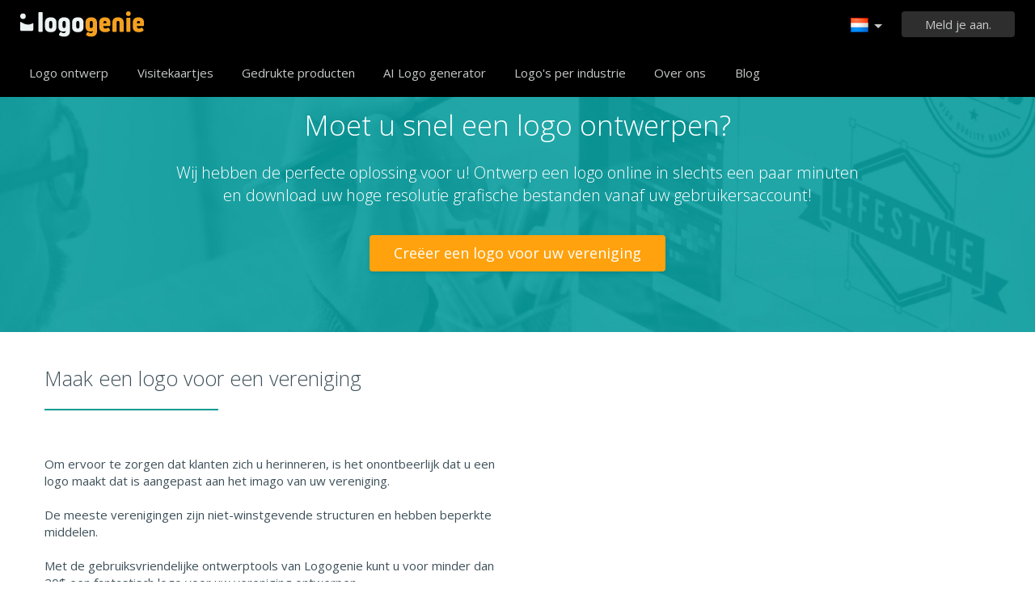

--- FILE ---
content_type: text/html; charset=UTF-8
request_url: https://www.logogenie.nl/maak-een-logo-voor-een-vereniging
body_size: 9017
content:
<!DOCTYPE html>
<html xml:lang="nl" lang="nl">
<head>
    <meta charset="utf-8" />
    <meta http-equiv="Content-Type" content="text/html; charset=utf-8"/>
    <meta name="dcterms.rightsHolder" content="https://logogenie.nl" />
    <meta name="author" content="logogenie.nl" />
    <title>Goedkope vereniging logo ontwerp, maken vereniging logo's online</title>
    <meta name="description" content="Create a cheap association logo, low budget association logos, custom logo design for associations for under 20$, create a logo for your association with our logo engine" />
    <meta name="keywords" content="Online logo creator, logo maker, free logo creator, business logo design, do it yourself logo design, Creation logo, Online logo design tools, easy logo design tools, free logo design system, logo design system, online business logo system, web logo design, cheap online logos, cheap logo creator, create cheap online logos" />
    <meta name="dc.language" content="nl">
    <link rel="icon" type="image/x-icon" href="/favicon.ico" />
    <meta name="google-site-verification" content="wZ0rZWHgZJpFC-hyhNv3ZJsB307XUvtZSPKnNzkOcTM" />
    <meta name="robots" content="all" />
    <link rel="apple-touch-icon" href="/apple-touch-icon.png" />

    <meta name="viewport" content="width=device-width, initial-scale=1" />
    <meta name="author" content="" />
    <link rel="icon" href="/favicon.ico" />
    <meta property="fb:app_id" content="508000389251821" />
    <meta property="og:title" content="Goedkope vereniging logo ontwerp, maken vereniging logo's online"/>
    <meta property="og:type" content="website"/>
    <meta property="og:description" content="Create a cheap association logo, low budget association logos, custom logo design for associations for under 20$, create a logo for your association with our logo engine" />

        <meta property="og:image" content="https://www.logogenie.nl/images/create-logo-resources.png" />
    <meta property="og:url" content="https://www.logogenie.nl/maak-een-logo-voor-een-vereniging" />

    <meta name="twitter:card" content="summary" />
    <meta name="twitter:site" content="@logogeniefr" />
    <meta name="twitter:title" content="Goedkope vereniging logo ontwerp, maken vereniging logo's online" />
    <meta name="twitter:description" content="Create a cheap association logo, low budget association logos, custom logo design for associations for under 20$, create a logo for your association with our logo engine" />
    <meta name="twitter:image" content="https://www.logogenie.nl/images/create-logo-resources.png" />

    

    <!--[if IE]>
    <meta http-equiv="X-UA-Compatible" content="IE=Edge">
    <![endif]-->
    <link rel="stylesheet" href="/css/style-2024.css?v=527" />
    <!-- prechargement des fonts -->
    <link rel="preload" as="font" href="/v2/fonts/engine/arrondis/Klasik.woff2" type="font/woff2" crossorigin>
    <link rel="preload" as="font" href="/v2/fonts/engine/arrondis/Klasik.woff" type="font/woff" crossorigin>

    <link rel="preload" as="font" href="/v2/fonts/icomoon.woff2" type="font/woff2" crossorigin>
    <link rel="preload" as="font" href="/v2/fonts/icomoon.woff" type="font/wof2" crossorigin>
    <link rel="stylesheet" href="//fonts.googleapis.com/css?family=Open+Sans:300,300italic,400,400italic,bold,bolder&amp;lang=fr" />

    <script type="text/javascript" src="/js/jquery.pagelayout.js?v=5"></script>
    <script type="text/javascript">
        jQuery(function($)
        {
            $('.navigation').slicknav({
                prependTo:'#slick-navigation',
                label:""
            });
        });
    </script>
    </head>
<body >
    <div class="headline header">

        <div class="container">

            <div class="row header-blur">
                <div class="col-md-12 no-padding logo-container-home">
                    <div id="navigation" class="col-md-9 no-padding">
                        <a class="logo logo-nl" href="/" title="Terug naar home">Terug naar home</a>
                        <ul class="navigation nav-bar topnav" style="display:inline-block;vertical-align:top;    margin-left: 20px;">
                            <li ><a class="menu-item" href="/logo-design" title="Aangepast logo ontwerp">Logo ontwerp</a></li>
                             <li ><a class="menu-item" href="/visitekaartjes" title="Visitekaartjes maken">Visitekaartjes</a></li>
                                <li class="dropdown">
                                    <a class="dropdown-item" href="/producten" title="Gedrukte producten">Gedrukte producten</a>
                                    <ul class="sub-menu">
                                        <li><a href="/visitekaartjes" title="Visitekaartjes maken">Visitekaartjes</a></li>
                                        <li><a href="/verticale-visitekaartjes" title="Verticale visitekaartjes">Verticale visitekaartjes</a></li>
                                        <li><a href="/briefhoofden" title="Briefhoofden">Briefhoofden</a></li>
                                        <li><a href="/enveloppen" title="Envelop">Envelop</a></li>
                                        <li><a href="/uitnodigingskaarten" title="Uitnodigingskaarten">Uitnodigingskaarten</a></li>
                                        <li><a href="/firmastempels" title="Bedrijfszegels">Bedrijfszegels</a></li>
                                    </ul>

                                </li>

                            
                                <li  ><a class="blog-menu menu-item" href="/ai-logo-generator" title="AI Logo generator">AI Logo generator</a></li>

                                                        <li class="dropdown">
                                <div class="dropdown-item" title="Logo's per industrie" style="cursor:pointer">Logo's per industrie</div>
                                <ul class="sub-menu sub-menu-categorie" style="width:650px;padding: 20px;line-height:normal">
                                                                                <li style="display:inline-block"><a style="" href="/logo-brief" title="Brief">Brief</a></li>

                                                                                    <li style="display:inline-block"><a style="" href="/logo-handel" title="Handel">Handel</a></li>

                                                                                    <li style="display:inline-block"><a style="" href="/logo-camera" title="Camera">Camera</a></li>

                                                                                    <li style="display:inline-block"><a style="" href="/logo-onderwijs" title="Onderwijs">Onderwijs</a></li>

                                                                                    <li style="display:inline-block"><a style="" href="/logo-vervoer" title="Vervoer">Vervoer</a></li>

                                                                                    <li style="display:inline-block"><a style="" href="/logo-coaching" title="Coaching">Coaching</a></li>

                                                                                    <li style="display:inline-block"><a style="" href="/logo-bouw" title="Bouw">Bouw</a></li>

                                                                                    <li style="display:inline-block"><a style="" href="/logo-vereniging" title="Vereniging">Vereniging</a></li>

                                                                                    <li style="display:inline-block"><a style="" href="/logo-muziek" title="Muziek">Muziek</a></li>

                                                                                    <li style="display:inline-block"><a style="" href="/logo-auto" title="Auto">Auto</a></li>

                                                                                    <li style="display:inline-block"><a style="" href="/logo-mode" title="Mode">Mode</a></li>

                                                                                    <li style="display:inline-block"><a style="" href="/logo-vastgoed" title="Vastgoed">Vastgoed</a></li>

                                                                                    <li style="display:inline-block"><a style="" href="/logo-school" title="School">School</a></li>

                                                                                    <li style="display:inline-block"><a style="" href="/logo-3d" title="3d">3d</a></li>

                                                                                    <li style="display:inline-block"><a style="" href="/logo-technologie" title="Technologie">Technologie</a></li>

                                                                                    <li style="display:inline-block"><a style="" href="/logo-elektrisch" title="Elektrisch">Elektrisch</a></li>

                                                                                    <li style="display:inline-block"><a style="" href="/logo-schoonheid" title="Schoonheid">Schoonheid</a></li>

                                                                                    <li style="display:inline-block"><a style="" href="/logo-advies" title="Advies">Advies</a></li>

                                                                                    <li style="display:inline-block"><a style="" href="/logo-reizen" title="Reizen">Reizen</a></li>

                                                                                    <li style="display:inline-block"><a style="" href="/logo-vastgoed" title="Vastgoed">Vastgoed</a></li>

                                                                                    <li style="display:inline-block"><a style="" href="/logo-mobiel" title="Mobiel">Mobiel</a></li>

                                                                                    <li style="display:inline-block"><a style="" href="/logo-gezondheid" title="Gezondheid">Gezondheid</a></li>

                                                                                    <li style="display:inline-block"><a style="" href="/logo-bedrijf" title="Bedrijf">Bedrijf</a></li>

                                                                                    <li style="display:inline-block"><a style="" href="/logo-computer" title="Computer">Computer</a></li>

                                                                                    <li style="display:inline-block"><a style="" href="/logo-taxi" title="Taxi">Taxi</a></li>

                                                                                    <li style="display:inline-block"><a style="" href="/logo-ziekenhuis" title="Ziekenhuis">Ziekenhuis</a></li>

                                                                                    <li style="display:inline-block"><a style="" href="/logo-techniek" title="Techniek">Techniek</a></li>

                                                                                    <li style="display:inline-block"><a style="" href="/logo-sport" title="Sport">Sport</a></li>

                                                                                    <li style="display:inline-block"><a style="" href="/logo-restaurant" title="Restaurant">Restaurant</a></li>

                                                                                    <li style="display:inline-block"><a style="" href="/logo-cirkel" title="Cirkel">Cirkel</a></li>

                                                                                    <li style="display:inline-block"><a style="" href="/logo-huis" title="Huis">Huis</a></li>

                                                                        </ul>
                            </li>

                            <li  ><a class="contact-menu menu-item" href="/over-ons" title="Over ons">Over ons</a></li>
                            <li  ><a class="blog-menu menu-item" href="/blog" title="Bekijk onze blog">Blog</a></li>
                        </ul>
                    </div>
                    <div class="col-md-3 no-padding cartouche-information-container">
                        
                                                    <div class="cartouche-information">
                                <a id="btn-inscription-header" href="#connexion-overlay" class="transition-400 pull-right btn-connexion md-trigger svg-icon" title="Log in / Maak een account aan"><span id="txt-btn-inscription">Meld je aan.</span></a>
                            </div>
                            <ul class="nav-lang header-lang" style="float:right;">
                                <li>
                                    <div class="flag-lang-selector" title="Kies uw taal"><img alt="Kies uw taal" src="/images/flag/24x24/flag_netherlands.png" /></div>
                                    <ul class="lang-selector-header">
                                        <li><a href="https://www.logogenie.fr">Français</a></li>
                                        <li><a href="https://www.logogenie.com">English</a></li>
                                        <li><a href="https://www.logogenio.it">Italiano</a></li>
                                        <li><a href="https://www.logogenio.pt">Português</a></li>
                                        <li><a href="https://www.logogeist.de">Deutsch</a></li>
                                        <li><a href="https://www.logogenio.es">Español</a></li>
                                        <li><a href="https://www.logogenie.nl">Nederlands</a></li>
                                        <li><a href="https://www.logogenie.pl">Polski</a></li>
                                        <li><a href="https://www.logogenie.se">Svenska</a></li>
                                        <li><a href="https://www.logogenie.dk">Dansk</a></li>
                                        <li><a href="https://www.logogenie.com.tr">Türkçe</a></li>
                                    </ul>
                                </li>
                            </ul>
                                            </div>
                </div>
                <div id="mobile-nav">
                    <div id="slick-navigation"></div>
                </div>
            </div>
        </div>
    </div>
<!-- top bar a gerer !-->

<div class="headline texture-green">
        <div class="container">
            <div class="row">
				<div class="col-xs-12">
                	<div class="title-ref">Moet u snel een logo ontwerpen?</div>
                    <div class="short-description-ref">Wij hebben de perfecte oplossing voor u! Ontwerp een logo online in slechts een paar minuten<br>en download uw hoge resolutie grafische bestanden vanaf uw gebruikersaccount!<br></div>
					<div class="center">  <a href="/logo-design" class="btn-orange-v2 mt35">Creëer een logo voor uw vereniging</a></div>
                </div>
			
            </div>
        </div>
</div>

<div class="headline" style="padding-bottom:45px">
    <div class="container">
        <div class="row">
            <div class="col-xs-6">
                <div class="title-article-ref">Maak een logo voor een vereniging</div>
                <div class="content-article-ref">
                    </div><div><br></div><div>Om ervoor te zorgen dat klanten zich u herinneren, is het onontbeerlijk dat u een logo maakt dat is aangepast aan het imago van uw vereniging.</div><div><br></div><div>De meeste verenigingen zijn niet-winstgevende structuren en hebben beperkte middelen.</div><div><br></div><div>Met de gebruiksvriendelijke ontwerptools van Logogenie kunt u voor minder dan 20$ een fantastisch logo voor uw vereniging ontwerpen</div><div><br></div><div>Kies uit een groot aantal kwaliteitspictogrammen voor verenigingen uit onze pictogrammenbibliotheek en ontwerp een logo dat perfect bij u past.</div><div><br></div><div>Business cards, briefhoofden, stickers en meer kunnen direct online worden ontworpen met behulp van onze gebruiksvriendelijke tools. Wij integreren uw logo direct op uw producten en leveren ze bij u af zodat u kunt beginnen met het promoten van de evenementen van uw vereniging !&nbsp;</div><div><br></div>                </div>
            </div>
            <div class="col-xs-6 no-padding" >
                <div class="video-player-ref"><iframe class="iframe-tuto" width="440" height="251" src="https://www.youtube.com/embed/W4evhEMssDM?rel=0" frameborder="0"  allowfullscreen></iframe></div>
                <div style="text-align:center;padding:0px;margin:0px;margin-top:35px">
             		<a style="width:auto;padding-left:30px;padding-right:30px;display:inline-block;" href="/logo-design" class="btn-green-v2" data-tooltip="Probeer het nu." title="Creëer een logo voor uw vereniging">Creëer een logo voor uw vereniging</a>
             	</div>
            </div>
        </div>
    </div>
</div>


<div class="headline" style="background-color:#f8f8f8;border-top:1px solid #E2E3EF;border-bottom:1px solid #E2E3EF;padding-top:40px;padding-bottom:30px">
    <div class="container no-padding">
        <div class="row">
        
                
            <h2 class="col-md-12 title-temoignage">Voorbeelden van associatieve logo's:</h2>
            <div class="col-md-12 slider-container-home" >
                <div class="slider responsive">
                                       <div>
                        <div class="image">
                            <a  href="/feedback/10694158"><img alt="CVIT" src="/download/preview/medium/10694158" width="250" height="165" /></a>
                            <div class="content-feedback">« Ik was een beetje bezorgd om een enige provider te gebruiken maar ik heb er geen spijt van! Wanneer ik hulp nodig had bij het bouwen van mijn website kreeg ik altijd een zeer efficiënt en snel antwoord. De producten zijn van een goede kwaliteit en tegen een eerlijke prijs. Ik zou het iedereen aanraden »</div>
                            <div class="author-name"> </div>
                        </div>
                    </div>
                                        <div>
                        <div class="image">
                            <a  href="/feedback/10471462"><img alt="TUINEN VAN LANGENBERG " src="/download/preview/medium/10471462" width="250" height="165" /></a>
                            <div class="content-feedback">« Ik heb Logogenie gebruikt voor een aantal projecten in de laatste paar jaar en hun klantenservice en hun logo's zijn geweldig. Ze reageren snel, zijn meegaand en werken samen om de gewenste resultaten te bereiken. Ik zou het ten zeerste aanbevelen. »</div>
                            <div class="author-name"> </div>
                        </div>
                    </div>
                                        <div>
                        <div class="image">
                            <a  href="/feedback/740896"><img alt="VisserFood®" src="/download/preview/medium/740896" width="250" height="165" /></a>
                            <div class="content-feedback">« What an excellent peice of software to create business logos ! i can't wait to see how it's going to come out on stationary products. »</div>
                            <div class="author-name">Dirk V</div>
                        </div>
                    </div>
                                        <div>
                        <div class="image">
                            <a  href="/feedback/14704759"><img alt="Camping Domaine Lemarque" src="/download/preview/medium/14704759" width="250" height="165" /></a>
                            <div class="content-feedback">« Ik heb Logogenie gebruikt voor een project van een klant en ze waren erg blij met het resultaat. Het bespaarde me uren ontwerptijd. »</div>
                            <div class="author-name"> </div>
                        </div>
                    </div>
                                        <div>
                        <div class="image">
                            <a  href="/feedback/14704716"><img alt="E.T" src="/download/preview/medium/14704716" width="250" height="165" /></a>
                            <div class="content-feedback">« Superhandig platform voor het snel creëren van logo's. Het is eenvoudig, maar stelt je toch in staat om iets unieks te creëren. »</div>
                            <div class="author-name"> </div>
                        </div>
                    </div>
                                        <div>
                        <div class="image">
                            <a  href="/feedback/14704332"><img alt="DE" src="/download/preview/medium/14704332" width="250" height="165" /></a>
                            <div class="content-feedback">« Mijn logo ziet er fantastisch uit op al mijn marketingmateriaal. De site bood me alles wat ik nodig had in hoogwaardige formaten. »</div>
                            <div class="author-name"> </div>
                        </div>
                    </div>
                                    </div>
            </div>
        </div>
    </div>
</div>
<div class="headline" style="background-color:#f8f8f8;padding-top:40px;padding-bottom:30px">
    <div class="container no-padding">
        <div class="row">
        	<div class="col-xs-12 no-padding" >
                <h1 class="title-categories">
                Waarom een  logo met ons ontwerpen                </h1>
             </div>
            <div class="col-xs-12 no-padding footer-article-ref">
                <div class="col-xs-4 lh25 first-column-ref">
                 <div><strong>Uw logopakket in slechts een paar klikken</strong></div>
                 Vergeet al het gedoe van een webbureau... Probeer onze eenvoudig te gebruiken online ontwerptools en creëer zelf een bedrijfslogo in minder dan 5 minuten!                </div>
                
                <div class="col-xs-4 lh25">
                 <div><strong>Een eenvoudig instrument, aangepast aan uw behoeften</strong></div>
                 Met onze online logo-ontwerptools kunt u experimenteren met verschillende pictogrammen, lettertypen en kleuren. Ontwerp uw logo en download het vanaf uw account.                </div>
                <div class="col-xs-4 lh25">
                    <div><strong>Ervaren &amp; betrouwbare klantenservice</strong></div>
                     Ons klantenserviceteam staat voor u klaar! Neem gerust contact met ons op over uw logo ontwerp en krijg het advies dat u nodig heeft van onze vriendelijke medewerkers.                </div>
            </div>
         </div>
     </div>
</div>


            
                

<script>
jQuery.noConflict()(function($) {
     $('.slider').slick({
                    dots: true,
                    infinite: true,
                    speed: 500,
                    slidesToShow: 4,
					arrows:false,
                    slidesToScroll: 1,
					autoplaySpeed:5000,
                    autoplay: true,
                    responsive: [
                    {
							dots: true,
                            breakpoint: 1201,
                            arrows:false,
							settings: {
                                slidesToShow: 3,
                                slidesToScroll: 1
                            }
                        },
						 {
                            breakpoint: 1000,
                            arrows:false,
      						dots: true,
							settings: {
                                slidesToShow: 2,
                                slidesToScroll: 1
                            }
                        },
                        {
                            breakpoint: 620,
							 dots: true,
                            arrows:false,
							settings: {
                                slidesToShow: 1,
                                slidesToScroll: 1
                            }
                        }
                   ]
      });
});
</script>
    <div class="headline menu-footer-line">

        <div class="container">

            <div class="row footer-row">

                <div class="col-md-3 ">
                    <h3>Over</h3>

                    <ul class=" grey">
                        <li><a href="/prijsstelling" title="Prijsstelling">Prijsstelling</a></li>
                        <li><a href="/logo-design" title="Logo ontwerp">Logo ontwerp</a></li>
                        <li><a href="/logo-maker" title="Logo maker">Logo maker</a></li>
                        <li><a href="/ontwerp-een-bedrijfslogo" title="Ontwerp bedrijfslogo">Ontwerp bedrijfslogo</a></li>
                        <li><a href="/maak-een-logo-voor-een-vereniging" title="Maak een logo voor een vereniging">Maak een logo voor een vereniging</a></li>
                        <li><a href="/bedrijf-domeinen/" title="Creëer een logo aangepast aan uw bedrijf">Bedrijf domeinen</a></li>
                        <li><a href="/pictogrammen-per-sector/" title="Kies uw logo per branche">Pictogrammen per sector</a></li>

                        <li><a href="/free-logo-design" title="Gratis logo ontwerp">Gratis logo ontwerp</a></li>
                        <li><a href="/maak-een-low-budget-logo" title="Maak een low budget logo">Maak een low budget logo</a></li>
                        <li><a href="/create-company-logo" title="Creëer een bedrijfslogo">Creëer een bedrijfslogo</a></li>

                        <li><a href="/logo-voorbeelden" title="Voorbeelden van bedrijfslogo's">Voorbeelden van bedrijfslogo's</a></li>

                    </ul>

                </div>

                <div class="col-md-3 ">

                    <h3>Andere producten</h3>

                    <ul class="grey">
                                                    <li><a href="/producten" title="Onze bedrijfsproducten">Onze bedrijfsproducten</a></li>
                            <li><a href="/visitekaartjes" title="Vector logo's">Vector logo's</a></li>
                            <li><a href="/briefhoofden" title="Briefhoofden">Briefhoofden</a></li>
                            <li><a href="/firmastempels" title="Maak een bedrijfsstempel">Maak een bedrijfsstempel</a></li>
                        
                        <li><a href="/producten/email-handtekening" title="Maak een e-mail handtekening">Maak een e-mail handtekening</a></li>
                        <li><a href="/factuursjabloon" title="Factuursjabloon">Factuursjabloon</a></li>

                        <li><a href="/logo-maker/facebook" title="Maak een logo op Facebook">Maak een logo op Facebook</a></li>
                        <li><a href="/logo-maker/linkedin" title="Maak een Linkedin logo">Maak een Linkedin logo</a></li>
                        <li><a href="/logo-maker/instagram" title="Een Instagram-logo maken">Een Instagram-logo maken</a></li>

                    </ul>

                </div>

                <div class="col-md-3">

                    <h3>Middelen</h3>

                    <ul class="grey">
                        <li><a href="/blog" title="Blog">Blog</a></li>
                        <li><a href="/tutorials" title="Bekijk onze handleidingen">Tutorials</a></li>
                        <li><a href="/feedback" title="Feedback van klanten">Feedback van klanten</a></li>
                        <li><a href="/termen-van-gebruik" title="Gebruiksvoorwaarden">Gebruiksvoorwaarden</a></li>
                        <li><a href="/wettelijke-informatie" title="Wettelijke informatie">Wettelijke informatie</a></li>
                        <li><a href="/vereniging" title="Affiliate programma">Affiliate programma</a></li>
                        <li><a href="/support/" title="FAQ">FAQ</a></li>
                        <li><a href="/contact" title="Contacteer ons">Contacteer ons</a></li>
                    </ul>


                </div>

                <div class="col-md-3 grey">

                    <h3 class="logo-footer"><img src="/images/logo-footer.png" alt="Aangepast logo ontwerp" /></h3>


                    <p class="light-grey">Logogenie is een eenvoudige en professionele manier om een logo te ontwerpen. Kies uit een breed scala aan logosjablonen en pas uw logo aan met onze logogenerator in slechts een paar minuten.</p>
                    <div style="margin-top:15px;">
                        <p class="mt-10">
                            © 2013-2026 Copyright Logogenie
                        </p>
                        <p>
                            ZEST Interactive - LOGOGENIE<br />
                            3 rue du Colonel Moll <br />75017 Paris                        </p>
                        <div style="margin-top:15px">
                            <a target="_blank" aria-label="facebook" href="https://www.facebook.com/logogeniedesign" title="Facebook" class="facebook-footer" >
                                <svg class="icon-footer" xmlns="http://www.w3.org/2000/svg" viewBox="0 0 25 25">
                                    <path d="M15.26,4.74h3.68V0H15.26C12.11,0,9.61,2.76,9.61,6.32V8.68H5.92v4.74H9.61V25h4.74V13.42h4.74V8.68H14.34V6.18C14.34,5.39,14.87,4.74,15.26,4.74Z"></path>
                                </svg>
                            </a>

                            <a style="margin-left:12px;margin-right:12px" target="_blank" aria-label="twitter"  title="twitter"  href="https://twitter.com/logogeniefr" class="twitter-footer">
                                <svg class="icon-footer" xmlns="http://www.w3.org/2000/svg" viewBox="0 0 25 25">
                                    <path d="M25,4.66a8.77,8.77,0,0,1-3,.8,6.2,6.2,0,0,0,2.27-2.84A10.44,10.44,0,0,1,21,3.86a5,5,0,0,0-3.75-1.59,5.09,5.09,0,0,0-5.11,5.11,3.5,3.5,0,0,0,.11,1.14A14.55,14.55,0,0,1,1.7,3.18,5.28,5.28,0,0,0,1,5.8,5.17,5.17,0,0,0,3.3,10.11,4.1,4.1,0,0,1,1,9.43v.11a5.35,5.35,0,0,0,4.09,5.11,5.7,5.7,0,0,1-1.36.23,2.22,2.22,0,0,1-.91-.11,5.27,5.27,0,0,0,4.77,3.64,10.24,10.24,0,0,1-6.36,2.16A4.66,4.66,0,0,1,0,20.45a14.38,14.38,0,0,0,7.84,2.27c9.43,0,14.55-7.84,14.55-14.66V7.39A11.86,11.86,0,0,0,25,4.66Z"></path>
                                </svg>
                            </a>
                            <a target="_blank" aria-label="youtube" href="https://www.youtube.com/user/logogeniedesign" title="Youtube"  class="youtube-footer">
                                <svg class="icon-footer" xmlns="http://www.w3.org/2000/svg" viewBox="0 0 25 25">
                                    <path d="M24.75,7.15a6,6,0,0,0-.91-2.51,3,3,0,0,0-2.39-1c-3.42-.23-9.11-.23-9.11-.23h0s-5.35,0-8.77.23a4,4,0,0,0-2.39,1A6,6,0,0,0,.25,7.15S0,9.77,0,11.7v1.94c0,2.05.23,4.22.23,4.22a6,6,0,0,0,.91,2.51,3.85,3.85,0,0,0,2.62,1c1.94.23,8.54.23,8.54.23s5.7,0,9.11-.23a4,4,0,0,0,2.39-1,6,6,0,0,0,.91-2.51s.23-2.28.23-4.22V11.82C25,9.77,24.75,7.15,24.75,7.15ZM9.82,15.92V8.4l6.49,4.1Z"></path>
                                </svg>
                            </a>
                        </div>
                    </div>

                </div>

            </div>
        </div>
    </div>




    <div class="connexion-modal">
        <div class="connexion-overlay-v2" id="connexion-overlay-v2">
            <div class="md-content col-md-12 no-padding" style="position:relative;border-radius: inherit;">
                <div class="close">x</div>
                <div class="col-md-6 left-sign-in">
                    <div>
                        <div class="fst-column ">
                            <div class="title-overlay">
                                Welkom terug!                                <div class="btn-connect-frm"><a href="/paiement/inscription" > AANMELDEN</a></div>
                            </div>
                            <div class="login-form-overlay">
                                <div class="sign-in-to-manage">Log in op uw account om uw logo's en producten te beheren</div>
                                <form method="post" action="/users/login-v2" id="login-frm" class="formulaire">

                                    <label for="email_login"><input id="email_login" placeholder="Uw e-mail" class="input-text-overlay" type="text" name="email" /></label>
                                    <label class="error" for="msg_login" id="message" style="display: inline;"><span id="msg_login"></span></label>
                                    <label for="password"><input placeholder="Uw wachtwoord" class="input-text-overlay" type="text" id="password" name="password" /></label>
                                    <div class="center"><input type="submit" class="btn-green-v2 btn-connexion-overlay" value="Meld je aan." /></div>

                                    <div class="or-signin"><span class="or-span">Of</span></div>

                                    <div id="g_id_onload"
                                         data-client_id="385711198827-7to7uss60medfct0qt7rr404koh42rdq.apps.googleusercontent.com"
                                         data-context="signin"
                                         data-ux_mode="popup"
                                         data-login_uri="/users/callback"
                                         data-auto_prompt="false">
                                    </div>
                                    <style>
                                        .g_id_signin {
                                            display: none;
                                        }
                                    </style>

                                    <div class="g_id_signin" style="margin-bottom:15px"
                                         data-type="standard"
                                         data-shape="rectangular"
                                         data-theme="outline"
                                         data-text="signin_with"
                                         data-size="large"
                                         data-logo_alignment="left"
                                         data-width="324">
                                    </div>
                                    <div id="btn-google-connect" class="btn-google-connect">Aanmelden met Google</div>

                                    <div class="center lost-password-overlay">
                                        <a href="/users/verloren-wachtwoord" title="Wachtwoord vergeten?">Wachtwoord vergeten?</a>
                                    </div>
                                    <input id="redirect-login" type="hidden" name="redirect" value="">
                                    <input type="hidden" name="ajax" value="1">
                                </form>
                            </div>
                        </div>
                    </div>
                </div>
                <div class="col-md-6 no-padding" style="border-radius: inherit;">
                    <div class="sign-in-right-img" >

                    </div>
                </div>
            </div>
        </div>
    </div>
<div class="md-overlay"></div><!-- the overlay element -->
<div id="notifications"></div>


<script type="text/javascript">

    function init_notification()
    {

        jQuery('#notifications').html('');

        jQuery('.notification').each(function(){

            var message = $(this).attr('message');
            var id = $(this).attr('href');

            var onClose = $(this).attr('on-close');
            if(typeof onClose == 'undefined') {
                onClose = '$.fancybox.close();';
            }
            jQuery( "#notifications" ).append('<div class="notification-box" id="'+ id.substring(1) +'"><div class="grey"><div class="notification-icon"></div><div class="notification-content">'+ message +'</div><p class="green-bar degrade-vert"><a href="' + $(this).attr('redirect') + '" class="btn-notification">Ja</a><a class="btn-notification" onClick="' + onClose + '">Annuleren</a></p></div>');

        });
        jQuery(".notification").fancybox({'centerOnScroll' : 'true','modal':true,'type': 'inline', 'hideOnContentClick': true, 'showCloseButton': false, 'padding'	: 0, 'titleShow': false, 'titlePosition': 'over', 'autoScale' : true, 'overlayColor' : '#000', 'overlayOpacity' : 0.5});

    }

    jQuery(function($)
    {
        function init_notification()
        {
            jQuery('#notifications').html('');
            jQuery('.notification').each(function(){

                var message = $(this).attr('message');
                var id = $(this).attr('href');

                var onClose = $(this).attr('on-close');
                if(typeof onClose == 'undefined') {
                    onClose = '$.fancybox.close();';
                }
                jQuery( "#notifications" ).append('<div class="notification-box" id="'+ id.substring(1) +'"><div class="grey"><div class="notification-icon"></div><div class="notification-content">'+ message +'</div><p class="green-bar degrade-vert"><a href="' + $(this).attr('redirect') + '" class="btn-notification">Ja</a><a class="btn-notification" onClick="'+ onClose +'">Annuleren</a></p></div>');

            });
            jQuery(".notification").fancybox({'centerOnScroll' : 'true','modal':true,'type': 'inline', 'hideOnContentClick': true, 'showCloseButton': false, 'padding'	: 0, 'titleShow': false, 'titlePosition': 'over', 'autoScale' : true, 'overlayColor' : '#000', 'overlayOpacity' : 0.5});

        }

        var didScroll;
        var lastScrollTop = 0;
        var delta = 5;
        var navbarHeight = $('.header').outerHeight();
        $(window).scroll(function(event){
            didScroll = true;
        });

        setInterval(function() {
            if (didScroll) {
                hasScrolled();
                didScroll = false;
            }
        }, 250);

        function hasScrolled() {
            var st = $(this).scrollTop();

            // Make sure they scroll more than delta
            if(Math.abs(lastScrollTop - st) <= delta)
                return;

            // If they scrolled down and are past the navbar, add class .nav-up.
            // This is necessary so you never see what is "behind" the navbar.
            if (st > lastScrollTop && st > navbarHeight){
                // Scroll Down
                $('.header').removeClass('show-nav').addClass('hide-nav');

            } else {
                // Scroll Up
                if(st + $(window).height() < $(document).height()) {
                    $('.header').removeClass('hide-nav').addClass('show-nav');
                }
            }

            lastScrollTop = st;
        }
        ////////////////////////////////
        
        $("#login-frm").submit(function()
        {
            var data = $(this).serialize();
            url = $(this).attr('action');
            $.post(url, data, function( data ) {
                if(data == 1){
                    var redirect = $('#login-frm #redirect-login').val();
                    if( redirect) $(location).attr('href', redirect);
                    else $(location).attr('href', '/users/');
                }
                else {
                    $('#login-frm input').addClass('error');
                    $('#login-frm #message').html('Onjuist e-mail- of wachtwoord');
                    $('#login-frm #password').val('');
                }
            });

            return false;

        });

        $('[data-tooltip!=""]').qtip({ // Grab all elements with a non-blank data-tooltip attr.
            // var t = $(this).attr('for');
            // console.log(t);
            style: {
                classes: 'rightStyle',
                tip: true,
                tip: {
                    corner: true,
                    offset: -10
                }
            },
            position: { my:'left center', at:'right center' },
            content: {
                attr: 'data-tooltip' // Tell qTip2 to look inside this attr for its content
            }
        });

        $('[data-tooltip-top!=""]').qtip({ // Grab all elements with a non-blank data-tooltip attr.
            style: {
                classes: 'topStyle',
                tip: true,
                tip: {
                    corner: true,
                    offset: -10
                }
            },
            position: {
                my: 'bottom center',
                at: 'top center'
            },
            content: {
                attr: 'data-tooltip-top' // Tell qTip2 to look inside this attr for its content

            }

        });

        $('[data-tooltip-follow!=""]').qtip({ // Grab all elements with a non-blank data-tooltip attr.
            style: {
                classes: 'tooltip-follow',
                tip: true,
                tip: {
                    corner: true,
                    offset: -50
                }
            },
            position: {
                adjust: { x: 100, y: 100 },
                target: 'mouse', // Use the mouse position as the position origin
                adjust: {
                    // Don't adjust continuously the mouse, just use initial position
                    mouse: true
                }
            },

            content: {
                attr: 'data-tooltip-follow' // Tell qTip2 to look inside this attr for its content
            }
        });

        $( '.dropdown' ).hover(
            function(){
                $(this).children('.sub-menu').show();
            },
            function(){
                $(this).children('.sub-menu').hide();
            }

        );

        /* Login form modal & auth buttons */
        $('.btn-connexion').click(function() {
            $('.connexion-modal').fadeIn();
        });

        $('.connexion-modal').on("mousedown", function(e) {
            if(e.target == this)  $('.connexion-modal').fadeOut();
        });


        $("#password").click(function(e) {
            document.getElementById('password').type = 'password';
        });

        $('.btn-google-connect').click(function(){
            $('.g_id_signin div[role=button]').click();
        });

        $(document).keyup(function(event) {
            if (event.keyCode === 27) {
                $('.connexion-modal').fadeOut();
            }
        });

        $('.md-content  .close').on("mousedown", function(e) {
            $('.connexion-modal').fadeOut();
        });
        init_notification();
    });
</script>


<script src="https://accounts.google.com/gsi/client" async defer></script>
<script type="text/javascript">
    (function(i,s,o,g,r,a,m){i['GoogleAnalyticsObject']=r;i[r]=i[r]||function(){
        (i[r].q=i[r].q||[]).push(arguments)},i[r].l=1*new Date();a=s.createElement(o),
        m=s.getElementsByTagName(o)[0];a.async=1;a.src=g;m.parentNode.insertBefore(a,m)

    })(window,document,'script','//www.google-analytics.com/analytics.js','ga');
    ga('create', 'G-13W4S4QLMD', 'auto');
    ga('send', 'pageview');
</script>

<script>
    var script = document.createElement('script');
    script.src = "/js/fill-color.js";
    document.head.appendChild(script);
</script>


<script src="https://analytics.ahrefs.com/analytics.js" data-key="VBEkjer4HwyHxMvJo/DKzg" async></script>

</body>

</html>